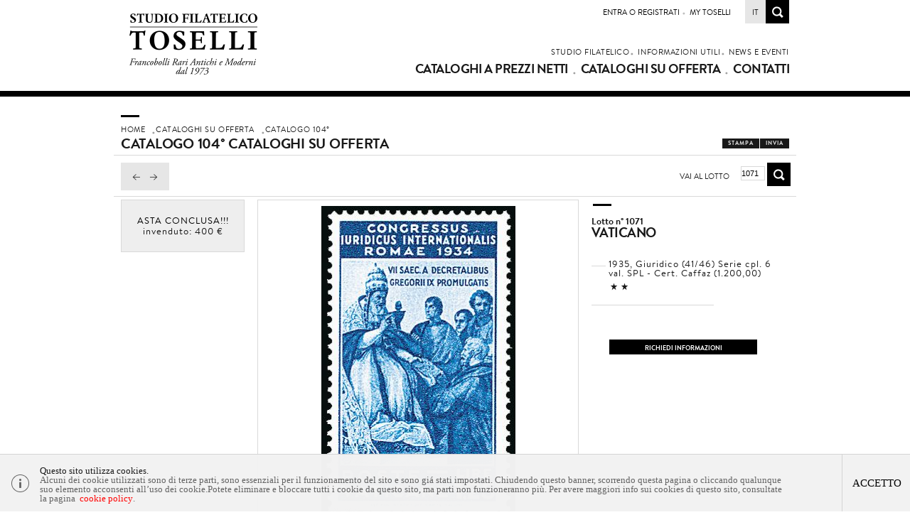

--- FILE ---
content_type: text/html
request_url: https://www.toselli.com/it/asta-0104/lotto-1071-1935-vaticano.asp
body_size: 28649
content:
<!DOCTYPE html PUBLIC "-//W3C//DTD XHTML 1.0 Transitional//EN" "http://www.w3.org/TR/xhtml1/DTD/xhtml1-transitional.dtd">
<html xmlns="http://www.w3.org/1999/xhtml">

<head>
<meta http-equiv="Content-Type" content="text/html; charset=iso-8859-1" />
<title>VATICANO  (1935)  - Catalogo Cataloghi su offerta - Studio Filatelico Toselli</title>
<!-- inzio include keywords -->
<meta http-equiv="X-UA-Compatible" content="IE=9; IE=8; IE=7; IE=EDGE" />
<link rel="shortcut icon" href="/toselli.ico" type="image/x-icon" />

<meta name="description" content="Giuridico (41/46) Serie cpl. 6 val. SPL - Cert. Caffaz (1.200,00)" />
<meta name="keywords" content="VATICANO,Cataloghi su offerta,1935" />
<meta name="abstract" content="Studio Filatelico Toselli" /> 
<meta name="robots" content="All" /> 
<meta name="author" content="THETIS Srl Grafica - Multimedia" />
<meta name="distribution" content="Global" />
<meta name="copyright" content="Studio Filatelico Toselli" />
<meta name="rating" content="general" />
<meta name="resource-type" content="document" />
<meta name="revisit-after" content="1 days" />

<!-- Google Tag Manager -->
<script>(function(w,d,s,l,i){w[l]=w[l]||[];w[l].push({'gtm.start':
new Date().getTime(),event:'gtm.js'});var f=d.getElementsByTagName(s)[0],
j=d.createElement(s),dl=l!='dataLayer'?'&l='+l:'';j.async=true;j.src=
'https://www.googletagmanager.com/gtm.js?id='+i+dl;f.parentNode.insertBefore(j,f);
})(window,document,'script','dataLayer','GTM-M8C7KWB');</script>
<!-- End Google Tag Manager -->

<!-- fine include keywords -->
<!-- inizio include javascript -->

<!--[if lte IE 6]>
<script type="text/javascript" src="/jscripts/ie6/ie6.js"></script>
<![endif]-->
<!--[if lte IE 7]>
<script type="text/javascript" src="/jscripts/ie6/ie6.js"></script>
<![endif]-->


<!-- jquery -->

		<script  src="https://ajax.googleapis.com/ajax/libs/jquery/1.8/jquery.min.js"></script>


<!-- flash object -->
<script type="text/javascript" src="/jscripts/swfobject.js"></script>


	<!-- menu sx -->
	<link   href="/thumb/menuexp/p7TMM03.css" rel="stylesheet" type="text/css" media="all" />
	<script src="/thumb/menuexp/p7TMMscripts.js" type="text/javascript" ></script>


<!-- thickbox -->

<script type="text/javascript" src="/thumb/thickbox/thickbox_it.js"></script>
<script type="text/javascript" src="/thumb/thickbox/thickbox_css.js"></script> 

<!-- Collapsable Panel Login -->
<script src="/jscripts/SpryAssets/SpryCollapsiblePanelLogin.js" type="text/javascript"></script>
<link href="/jscripts/SpryAssets/SpryCollapsiblePanelsLogin.css" rel="stylesheet" type="text/css" />

<!-- form validation -->
<script src="/thumb/validateform/jquery.validate.js" type="text/javascript"></script>
<script src="/thumb/validateform/localization/messages_it.js" type="text/javascript"></script>

<!-- menuobject -->
<script type="text/javascript" src="/jscripts/custom-menu.js"></script>

<!-- js function library -->
<script type="text/javascript" src="/jscripts/functions.js"></script>	



<!-- For Fading Link Images -->	



<!--[if IE 6]>
<script src="/style/DD8a.js"></script>
<script>
  DD_belatedPNG.fix('img.pngfix, #homecontall, #container, #wrapper, #wrapperesteso, .home, .navigation li.separator, .head_01, .head_02, nav .but_key, nav .sep_top, nav .button_top');
</script>
<![endif]--> 


	<style type="text/css">
        #cookiesdirective input{color:#000;padding:0;border:0;cursor:pointer;vertical-align:bottom;}
        #cookiesdirective .coockieButtons { bottom: 0; height: 100%; position: absolute; right: 0; top: 0; width: 96px;}
        #cookiesdirective .coockieButtons .button-accept { border-left: 1px solid #d4d4d4; border-right: 1px solid #d4d4d4; cursor: pointer; display: block; float: left; height: 100%; position: relative; width: 96px;}
        #cookiesdirective .coockieButtons .button-accept input { background: none no-repeat transparent  ; bottom: 0; display: block; height: 27px; left: 0; margin: auto; position: absolute; right: 0; top: 0; width: 96px; font-size:11pt; font-family: 'GibsonRegular'!Important; text-transform:uppercase;  }
		
        #cookiesdirective .coockieButtons .button-close {border-left: 1px solid #d4d4d4; border-right: 1px solid #d4d4d4; cursor: pointer; display: block; float: left; height: 100%; position: relative; width: 56px;}
        #cookiesdirective .coockieButtons .button-close input { background: url("/jscripts/cookiesdirective/images/close.png") no-repeat transparent  ; bottom: 0; display: block; height: 27px; left: 0; margin: auto; position: absolute; right: 0; top: 0; width: 27px;}
				
        #cookiesdirective .coockieIcon  {bottom: 0; height: 56px; left: 0; margin: auto 0; position: absolute; top: 0; width: 56px;}
        #cookiesdirective .coockieIcon:before  {background-image: url("/jscripts/cookiesdirective/images/i.png"); background-repeat: no-repeat; bottom: 0; content: ""; display: block; height: 27px; left: 0; margin: auto; position: absolute;
right: 0; top: 0; width: 27px;}
        #cookiesdirective .coockieMessage  { text-align:left; box-sizing: border-box; display: block; min-height: 56px; padding: 16px 176px 12px 56px; position: relative; font-size: 10pt; line-height: 10pt; color:#000;color:rgba(0,0,0,0.6); font-family:'GibsonItalic'}
        #cookiesdirective .coockieMessage b {font-family: 'GibsonRegular';}
		
		@media screen and (max-width:500px){
			#cookiesdirective .coockieButtons{position:relative;width:100%;height:50px;border-top:1px solid #d4d4d4; }
			#cookiesdirective .coockieIcon:before{height:auto}
			#cookiesdirective .coockieMessage{padding-right:25px}
			#cookiesdirective .coockieButtons .button-accept{border:0;float:none;margin:0 auto;}
		}
    </style>
    
    
    	<script type="text/javascript" src="/jscripts/cookiesdirective/jquery.cookiesdirective_it.js"></script>
    
    
    <script type="text/javascript">
    // Using $(document).ready never hurts
    $(document).ready(function(){
    
        // Cookie setting script wrapper
        var cookieScripts = function () {
            // Internal javascript called
            console.log("Running");
        }
    
        /* Call cookiesDirective, overriding any default params
        
            *** These are the defaults ***
                explicitConsent: true,
                position: 'top',
                duration: 10,
                limit: 0,
                message: null,				
                cookieScripts: null,
                privacyPolicyUri: 'privacy.html',
                scriptWrapper: function(){},	
                fontFamily: 'helvetica',
                fontColor: '#FFFFFF',
                fontSize: '13px',
                backgroundColor: '#000000',
                backgroundOpacity: '80',
                linkColor: '#CA0000'
                
        */
        
        $.cookiesDirective({
            //privacyPolicyUri: 'https://www.toselli.com/it/content/privacy.asp',
			privacyPolicyUri: 'https://www.toselli.com/thumb/privacy-cookie.asp?language=it',
            explicitConsent: true,
            position : 'bottom',
            fontFamily: '',
            scriptWrapper: cookieScripts, 
            //cookieScripts: 'Google Analytics', 
            backgroundColor: '#F2F2F2',
			backgroundOpacity: '99',
            duration: 150000,
            linkColor: '#F00'
			//message: ''
        });
    });
    </script>

<!-- fine include javascript --><link href="/style/style.css" rel="stylesheet" type="text/css" />

<!--[if lte IE 9]>
<script src="/thumb/jsfont/cufon-yui.js" type="text/javascript"></script>
<script src="/thumb/jsfont/fonts/ThetisStampRegular.font.js" type="text/javascript"></script>
<script src="/thumb/jsfont/cufon.js" type="text/javascript"></script>
<![endif]-->



<!-- redefine font style -->
<style type="text/css">
#panelContent{font-size:10pt;}
#panelContentExt{font-size:10pt;}


 
</style>

<style type="text/css" title="Style"  media="print">
	@import url("/style/printstyle.css");
</style>


<link href="/style/style_a_tempo.css" rel="stylesheet" type="text/css" />
<link href="/style/sliderLotto.css" rel="stylesheet" type="text/css" />
<!--include file="../javascript-loading.inc" -->

<!-- css box aste -->
<link href="/jscripts/SpryAssets/SpryCollapsiblePanelsDett.css" rel="stylesheet" type="text/css" />

		<script type="text/javascript" language="javascript">
        $(function () {
            //$('img').hide();//hide all the images on the page  (ALL IMAGES)
            //$('.imgpreload').hide();//hide all the images on the page (ONLY .imgpreload IMAGES)
            $('#dettLotSx img').hide();
        });
        var i = 0;//initialize
        var int=0;//Internet Explorer Fix
        $(window).bind("load", function() {//The load event will only fire if the entire page or document is fully loaded
        var int = setInterval("doThis(i)",60);// fadeSpeed 	definita in inc-default-value.asp
            
        });
        function doThis() {
        var imgs = $('#dettLotSx img').length;//count the number of images on the page
        if (i >= imgs) {// Loop the images
            clearInterval(int);//When it reaches the last image the loop ends
        }
        $('#dettLotSx img:hidden').eq(0).fadeIn(200);//fades in the hidden images one by one
        i++;//add 1 to the count
        }
        </script>
    
<link rel="stylesheet" href="/jscripts/slideshow/Slideshow.css" type="text/css" media="screen" />
<!--<script src="/jscripts/slideshow/Slideshow.js" type="text/javascript"></script> esploso nel js sottostante per poter passare dinamicamente il numero max img -->


<script type="text/javascript" >
	function addCarrello(pCat){
		document.form1.cat.value = pCat;
		document.form1.submit();
	}
	
	function changeStatusSecLayer (layer, action){
		if (action=="over") {
			var layersec = document.getElementById(layer);
			layersec.style.display = 'block';
	
		}else{
			var layersec = document.getElementById(layer);
			layersec.style.display = 'none';
			
		}
	}
</script>

</head>

<body>
<!--numeroIngresso : 1041071 idLotto : 44018 -->
<!--include file="../inc-loading.asp"-->
<div id="spanwide">
  <div id="container">
    <!-- BEGIN: head -->

<!-- Google Tag Manager (noscript) -->
<noscript><iframe src="https://www.googletagmanager.com/ns.html?id=GTM-M8C7KWB"
height="0" width="0" style="display:none;visibility:hidden"></iframe></noscript>
<!-- End Google Tag Manager (noscript) -->


<div id="header-wrap">	
    <div id="header">	
        <div class="logo"><a href="https://www.toselli.com/it/index.asp" title="Home page"><img src="/img-main/logo.png"  alt="Studio Filatelico Toselli" width="205" height="90" border="0" class="pngfix imgpreload" /></a></div>
        <div class="logoPrint"><img src="/img-head/logo-print.jpg"  width="168" height="80"   alt="Studio Filatelico Toselli" /></div>
        
        <div id="psearch">
	<a href="https://www.toselli.com/it/search.asp?placeValuesBeforeTB_=savedValues&amp;TB_iframe=true&amp;height=300&amp;width=350" title="Ricerca Nel sito" class="linkcuf thickbox"  ><img src="/img-head/search.gif" width="33" height="33" alt="Ricerca Nel sito" /></a>
</div>
<div class="languages">
	
                    <div class="language"><h4><a href="#" title="" >it</a></h4></div>
                 
</div><div id="pmyuserpanel">

	
    	<!-- NON LOGGATO -->
        <div id="CollapsiblePanelLogin" class="">
           <div class="CollapsiblePanelTab" tabindex="0">

                <div class="signin">
                    <h4><a href="#">Entra o registrati</a></h4>
                </div>
				<div class="StaticSep"> </div>
                                            
                <div class="my_panel_user">
                	<a href="#" title="My Toselli"><div class="txtMyPanelUser"><h4>My Toselli</h4></div></a> 
                </div>
                
                
                
            </div>
            <div class="CollapsiblePanelContentLogin">
            	<div class="userPanelLoginContainer">
                    <!-- Login Form -->
                    <script>
                      $(document).ready(function(){
                        $("#user_panel_login").validate();
                      });
                    </script>
                    <form class="cmxform" action="https://www.toselli.com/it/controller.asp?action=community-login" method="post" name="user_panel_login" id="user_panel_login" >
                        <h1>Login</h1><br />
                        <div class="item"><label for="usr"> E-mail / Username</label></div>
                        <div class="item"><input class="required" type="text" name="usr" id="usr"  size="20" maxlength="40"   /></div>
                        <div class="item"><label for="psw"> Password</label></div>
                        <div class="item"><input class="required" type="password" name="psw"  id="psw" size="20" maxlength="40"    /></div>
                        <div class="clear"> </div>
                        <div class="item">Resta connesso</div>
                        <div class="item"><input type="checkbox" name="remember"  checked  class="check" value="checked" ></div>
                        <div class="itemContactFormSpacer"></div> 
                    <button type="submit" name="send" value="Accedi"  class="submitBtn" /><span>Accedi</span></button>
                        
                        <input type="hidden" name="formName" value="userPanel" />
                    </form>
                    <div class="itemText">Se non sei ancora registrato:</div>
                    <a href="https://www.toselli.com/it/my-panel/registration.asp" title="Registrati ora"  class="ImgBtn"  ><span>Registrati ora</span></a>
                    <br /><br />
                    <a href="https://www.toselli.com/it/my-panel/password-recovery.asp" title="Hai dimenticato la password ? (clicca qui)"  class="ImgBtn"  ><span>Recupera password</span></a>
                </div>
            </div>
        </div> 
        
        <script type="text/javascript">
			<!--
			var CollapsiblePanelLogin = new Spry.Widget.CollapsiblePanel("CollapsiblePanelLogin");
			
			//-->
		</script>
                 
      

</div>


<!-- BEGIN: top menu' -->
     
<div id="ptopmenu">
  
    	<div class="topmenu"><h2><a href="https://www.toselli.com/it/news-e-eventi/news-e-eventi.asp"  title="News e Eventi">News e Eventi</a></h2></div>
   
    	<div class="topmenu">
				   <ul class="subnavmenu" >
				   <li class="navmenuimg" ></li>
				   
						<li ><a href="https://www.toselli.com/it/informazioni-utili/dati-bancari.asp" title="Dati Bancari" >Dati Bancari</a></li>
					
						<li ><a href="https://www.toselli.com/it/informazioni-utili/come-acquistare.asp" title="Acquistiamo" >Acquistiamo</a></li>
					
						<li ><a href="https://www.toselli.com/it/informazioni-utili/condizioni-di-vendita-prezzi-netti.asp" title="Condizioni di vendita PREZZI N [..]" >Condizioni di vendita PREZZI N [..]</a></li>
					
				</ul>
	  <h2><a href="https://www.toselli.com/it/informazioni-utili/informazioni-utili.asp"  title="Informazioni Utili">Informazioni Utili</a></h2></div>
   
    	<div class="topmenu">
				   <ul class="subnavmenu" >
				   <li class="navmenuimg" ></li>
				   
						<li ><a href="https://www.toselli.com/it/studio-filatelico/chi-siamo.asp" title="Chi siamo" >Chi siamo</a></li>
					
						<li ><a href="https://www.toselli.com/it/studio-filatelico/la-nostra-qualita.asp" title="La nostra qualit&#224;" >La nostra qualit&#224;</a></li>
					
						<li ><a href="https://www.toselli.com/it/studio-filatelico/certificato-di-garanzia-e-qualita.asp" title="Certificato di Garanzia e Qual [..]" >Certificato di Garanzia e Qual [..]</a></li>
					
						<li ><a href="https://www.toselli.com/it/studio-filatelico/40-anniversario.asp" title="50&#176; Anniversario" >50&#176; Anniversario</a></li>
					
				</ul>
	  <h2><a href="https://www.toselli.com/it/studio-filatelico/studio-filatelico.asp"  title="Studio Filatelico">Studio Filatelico</a></h2></div>
 
</div>

<!-- END: top menu' -->
<!-- START: nav menu' -->
		
        <div id="pnavmenu">
        	<ul class="navmenu" >
			
                    
                    <li class="top"><h2 ><a href="https://www.toselli.com/it/cataloghi-a-prezzi-netti/cataloghi-a-prezzi-netti.asp"  title="Cataloghi a prezzi netti"  >Cataloghi a prezzi netti</a></h2>
	<ul class="subnavmenu">
        <li class="navmenuimg" ></li>
        <li ><a href="https://www.toselli.com/it/cataloghi-a-prezzi-netti/cataloghi-a-prezzi-netti.asp?prosAste=true" title="Vendite Attuali" >Vendite Attuali</a></li>
        <li ><a href="https://www.toselli.com/it/cataloghi-a-prezzi-netti/cataloghi-a-prezzi-netti.asp?astePass=true" title="Vendite Passate" >Vendite Passate</a></li>
    </ul> 
</li> 	
                <li class="top separtopmenu">&nbsp;</li>
                    
                    <li class="top"><h2 ><a href="https://www.toselli.com/it/cataloghi-su-offerta/cataloghi-su-offerta.asp"  title="Cataloghi su offerta"  >Cataloghi su offerta</a></h2>
	<ul class="subnavmenu">
        <li class="navmenuimg" ></li>
        <li ><a href="https://www.toselli.com/it/cataloghi-su-offerta/cataloghi-su-offerta.asp?prosAste=true" title="Vendite Attuali" >Vendite Attuali</a></li>
        <li ><a href="https://www.toselli.com/it/cataloghi-su-offerta/cataloghi-su-offerta.asp?astePass=true" title="Vendite Passate" >Vendite Passate</a></li>
    </ul> 
</li> 	
                <li class="top separtopmenu">&nbsp;</li>
                    
                    <li class="top"><h2 ><a href="https://www.toselli.com/it/contatti/contatti.asp"  title="Contatti"  >Contatti</a></h2></li> 	
                     
             </ul>
       </div>
       	
<!-- END: nav menu' -->
    </div>
</div>    
<!-- END: head -->
    <!--include file="../inc-imagehead.asp"-->
    <div id="cont" class="panelBoxback">
        <div id="panelBox">
             <div id="panelContainerExt" >  
                    
                <div id="panelContentPreExt" >
                    <div class="tablerow dettLot">
                       	<div id="panelHeader">
                            <div id="panelBreadCrumbs"><div class="breadcrumbs"  >
	<ul>
    	<li ><a href="https://www.toselli.com/it/index.asp" title="Home page" >Home</a></li>
		
            <li><a href="https://www.toselli.com/it/cataloghi-su-offerta/cataloghi-su-offerta.asp" title="Cataloghi su offerta">Cataloghi su offerta</a></li>
        
            <li><a href="https://www.toselli.com/it/asta-0104/cataloghi-su-offerta.asp" title="Catalogo&nbsp;104&deg;"><!--Cataloghi su offerta-->Catalogo&nbsp;104&deg;</a></li>
        
        <!--VATICANO</li>-->
	</ul>
</div></div>
                            <div id="panelTitlePage"><b class="titoloHead">Catalogo&nbsp;104&deg;&nbsp;Cataloghi su offerta</b></div>    
                            <div id="panelLinkPrint"><!-- INIZIO BOX INVIA LINK - STAMPA PAGINA -->

<div class="sendPrintBox" >
    <div class="asteListButton" ><a href="https://www.toselli.com/it/invia-link.asp?placeValuesBeforeTB_=savedValues&amp;TB_iframe=true&amp;height=350&amp;width=350" class="linkcuf thickbox" title="Invia" >Invia</a></div>    
    <div class="asteListButton" ><a href="javascript:self.print();" class="linkcuf" title="Stampa" >Stampa</a></div>
</div>

<!-- FINE BOX INVIA LINK - STAMPA PAGINA --></div>
                        </div>
                     </div>
                </div>
                    
                <div id="panelContentExt" class="sfondoPanelContent">
                    <div class="tablerow dettLot">
                    	<div id="dettLotUp">
                        	
							
								<div id="buttonNextPrevLotto">  
									<form name="formGotoLot" action="https://www.toselli.com/it/controller.asp?action=gotolot" method="post" >    	  
										<div class="button"  ><a href="lotto-1070-1937-vaticano.asp" title="Vai alla pagina precedente" ><img src="/img-main/prev-horizontal.png" alt="Vai alla pagina precedente" width="34" height="39" border="0" /></a></div>
										<div class="button"  ><a href="lotto-1072-1936-vaticano.asp" title="Vai alla pagina successiva" ><img src="/img-main/next-horizontal.png" alt="Vai alla pagina successiva" width="34" height="39" border="0" /></a></div>
										
                                        
                                        <div id="gotoLot" >
                                        	<span>Vai al lotto</span>
                                            <input type="text" name="numeroLotto" maxlength="10" size="6" class="testo" value="1071"  />
                                            <input class="immagine" type="image" src="/img-head/search.gif" alt="Cerca" onclick="functionGoToLot('document.formGotoLot.numeroLotto.value')" title="Cerca" >
                                        </div>
                                        
                                        <input type="hidden" name="idAsta" value="16" />   
                                        <input type="hidden" name="parteAsta" value="0" /> 
                                        <input type="hidden" name="lottoInizioAsta" value="1" />   
                                        <input type="hidden" name="lottoFineAsta" value="1" />  
									</form>
                                    
								</div>
							
                        </div>
                    	<div id="dettLotSx">
						
		<div id="boxOffertaTempoStima" class="endAuction" >
			<div id="boxAstaChiusa">Asta conclusa!!!</div>

	<div class="boxOffertaAttuale">invenduto: 400&nbsp;&euro;</div>

			<div class="separator20px"></div>
		</div>
	
                      </div>
                          
                       <div id="dettLotDx">
                            <!-- inizio include basket dett lots dx -->


<div id="itemLotto">
   
   <div id="lottoBox" >
	
     
       <div  id="titoloAutore">
            <div id="lottoNum" ><b class="didascalia" >Lotto n&deg; 1071</b></div>
            <div id="autore"><h1 >VATICANO</h1></div>
            <div class="separator20px"></div>
       </div> 
       
       <div id="descLotto" >1935,&nbsp;Giuridico (41/46) Serie cpl. 6 val. SPL - Cert. Caffaz (1.200,00)</div><div id="simbLotto"><a href="https://www.toselli.com/it/simboli-abbreviazioni.asp?placeValuesBeforeTB_=savedValues&amp;TB_iframe=true&amp;height=500&amp;width=350" class="thickbox" title="Simboli ed Abbreviazioni" >11</a></div>
        <div class="separator"></div>
            
   		

	<!--<div id="boxOffertaStima" >
		 
	</div>-->
      
       

<div class="separator20px"></div>


<div class="asteListButton"><a href="https://www.toselli.com/it/contatti/richiedi-informazioni.asp?req=Lotto+1071+%2F+VATICANO+%2D+Catalogo+104+%2F+Cataloghi+su+offerta&amp;destMail=lot" title="Richiedi informazioni"  class="linkcuf"  >Richiedi informazioni</a></div>

	<!--<div class="asteListButton"><a href="https://www.toselli.com/it/my-panel/condition-report.asp?idparent=22&amp;codice=44018&amp;placeValuesBeforeTB_=savedValues&amp;TB_iframe=true&amp;height=592&amp;width=592" class="linkcuf thickbox"  title="Condition Report" >Condition Report</a></div>-->

<!--<div class="asteListButton"><a href="" title="Condizioni di vendita"  class="linkcuf" >Condizioni di vendita</a></div>-->

    </div>
	
    <div id="lottoImg">
            
        <div class="stageImg imgzoom" style="padding-top:8px;height:450px;" ><a href="/photos/auctions/xlarge/1041071.jpg" class="thickbox" title="VATICANO  (1935)  - Catalogo Cataloghi su offerta - Studio Filatelico Toselli" ><img src="/photos/auctions/large/1041071.jpg" alt="VATICANO  (1935)  - Catalogo Cataloghi su offerta - Studio Filatelico Toselli" border="0"  /><span></span></a></div>
	
    </div>
    <div id="social-share">     
	<script language="javascript" type="text/javascript">
            UrlPublicSP = "https://www.toselli.com/jscripts/EGSharePage/imgSC/";
    </script>
    <script language="javascript" src="/jscripts/EGSharePage/EGSharePage-share.js" type="text/javascript"></script>
</div>
    <div class="clearBoth"></div>
</div>

<!-- fine include basket dett lots dx --> 
                       </div> 
                          
                     </div>
                     <!--<div class="space-line60" ></div>-->
                 </div>
                        
             </div>
        </div>
     </div>
     <br clear="all">
     <div id="footerdiv"><!-- START: footer -->
<div id="footer">
	<div class="wrapper">
    		<div class="banners"><img src="/img-footer/banners.png" width="319" height="58" title="Studio Filatelico Toselli"></div>
    		<!-- BEGIN: box -->
              <div class="box_footer_landing">
				
            </div>
            <!-- END: box -->
            
            
            <!-- BEGIN: box -->
            <div class="box_footer_sezioni">
                <ul >
                	<li><a href="https://www.thetis.tv" target="_blank" title="Thetis srl" class="linkcuf" >Credits</a></li>
                    
                    <li><a href="https://www.toselli.com/it/my-panel/mappa-lotti.asp" title="Mappa lotti"  class="linkcuf" >Mappa lotti</a></li>
                    <li><a href="https://www.toselli.com/it/content/mappa-del-sito.asp" title="Mappa del sito"  class="linkcuf" >Mappa del sito</a></li><li><a href="https://www.toselli.com/it/content/privacy.asp" title="Privacy"  class="linkcuf" >Privacy</a></li>
                </ul>
		    </div>
              
                
            <!-- BEGIN: box -->
            <div class="box_footer_info">
            <b>Studio Filatelico Toselli S.n.c.</b><br />
            Corso Matteotti Giacomo, 143 - 18038&nbsp;Sanremo (IM) Italy - P.IVA 00986070084<br />
            Tel. +39 0184 531528 / fax +39 0184 570366 - E-mail: <a href="mailto:toselli@toselli.com" title="toselli@toselli.com">toselli@toselli.com</a> 
			</div>
            
            
            <!-- BEGIN: box -->
            <div class="box_footer_sezioni">
				<div id="socialHome">
	<div class="itemFollow">
        <img src="/img-footer/followus.png" alt="Follow us"  height="12" border="0" />
    </div>
    <div class="filler"></div>
    <div class="item">
        <a href="https://www.facebook.com/StudioFilatelicoToselli" title="Facebook" target="_blank"><img src="/img-footer/facebook.png" alt="Facebook"  height="21" border="0" /></a>
    </div>
    <div class="sep"></div>
    <div class="item">
        <a href="https://twitter.com/StudFilToselli" title="Twitter" target="_blank"><img src="/img-footer/twitter.png" alt="Twitter"  height="21" border="0" /></a>
    </div>
    <div class="sep"></div>
    <div class="item">
        <a href="https://www.linkedin.com/in/studiofilatelicotoselli" title="Linkedin" target="_blank"><img src="/img-footer/linkedin.png" height="21" alt="Linkedin" /></a>
    </div> 
</div>
		    </div>
            
            <!-- END: box -->
           
                

            
      <div class="box_copyright" >
            	Copyright 2013 Studio Filatelico Toselli  All rights reserved.
      </div>
    </div>
</div>


<!--
QuerString: <BR />
idRoot: <BR />  
idTipoRoot: <BR /> 
CodiceInterna: 44018<BR />
tipologiaInterna: 40<BR />
idParentInterna: <BR />  
idParentSezione: <BR />
idSezioneMain: <BR />
idPadreInterna: False<BR />
tipologiaSezioneMain: <BR />
-->

<!-- END: footer -->
</div>
  </div>
      
</div>
<!-- analytics -->
<!-- Google Tag Manager (noscript) -->
<noscript><iframe src="https://www.googletagmanager.com/ns.html?id=GTM-M8C7KWB"
height="0" width="0" style="display:none;visibility:hidden"></iframe></noscript>
<!-- End Google Tag Manager (noscript) -->

<!-- clicky -->
<script type="text/javascript">
var clicky_site_ids = clicky_site_ids || [];
clicky_site_ids.push(100773690);
(function() {
  var s = document.createElement('script');
  s.type = 'text/javascript';
  s.async = true;
  s.src = '//static.getclicky.com/js';
  ( document.getElementsByTagName('head')[0] || document.getElementsByTagName('body')[0] ).appendChild( s );
})();
</script>
</body>
</html>


--- FILE ---
content_type: text/css
request_url: https://www.toselli.com/jscripts/slideshow/Slideshow.css
body_size: 781
content:
div#tmpSlideshow {
    margin: 0px;
    padding: 0 0 0 0;
    position: relative;
    height: 522px;
    width: 440px;
	text-align:center;
	
}
div.tmpSlide {
	/*background-color:#E8E8E8;*/
	background:url(/img-main/bg-tmpSlide.gif) repeat-x left bottom;
    position: absolute;
    /*top: 0;
    left: 0;*/
    height: 450px;
    width: 450px;
    display: none;
	text-align:center;
	vertical-align:middle;
	border:1px solid #E2E2E2;
	padding-top:8px;	
}
div.tmpSlide img {
    width: auto;
	border:1px solid #B1B1B1;
	/*float:left;*/
}
div#tmpSlideshowControls {
    position: absolute;
    top: 466px;
    left: 0px;
    width: 100%;
}
div.tmpSlideshowControl {
    border: 2px solid #B1B1B1;
    float: left;
    margin: 0px 6px 6px 0px;
    width: auto;
    height: auto;
    color: #554d31;
    text-align: center;
    cursor: pointer;
	padding:0px;
}
div.tmpSlideshowControlOn {
}
div.tmpSlideshowControlActive {
   border: 2px solid #036128;
}

--- FILE ---
content_type: application/javascript
request_url: https://www.toselli.com/jscripts/SpryAssets/SpryCollapsiblePanelLogin.js
body_size: 15540
content:
// SpryCollapsiblePanel.js - version 0.7 - Spry Pre-Release 1.6.1
//
// Copyright (c) 2006. Adobe Systems Incorporated.
// All rights reserved.
//
// Redistribution and use in source and binary forms, with or without
// modification, are permitted provided that the following conditions are met:
//
//   * Redistributions of source code must retain the above copyright notice,
//     this list of conditions and the following disclaimer.
//   * Redistributions in binary form must reproduce the above copyright notice,
//     this list of conditions and the following disclaimer in the documentation
//     and/or other materials provided with the distribution.
//   * Neither the name of Adobe Systems Incorporated nor the names of its
//     contributors may be used to endorse or promote products derived from this
//     software without specific prior written permission.
//
// THIS SOFTWARE IS PROVIDED BY THE COPYRIGHT HOLDERS AND CONTRIBUTORS "AS IS"
// AND ANY EXPRESS OR IMPLIED WARRANTIES, INCLUDING, BUT NOT LIMITED TO, THE
// IMPLIED WARRANTIES OF MERCHANTABILITY AND FITNESS FOR A PARTICULAR PURPOSE
// ARE DISCLAIMED. IN NO EVENT SHALL THE COPYRIGHT OWNER OR CONTRIBUTORS BE
// LIABLE FOR ANY DIRECT, INDIRECT, INCIDENTAL, SPECIAL, EXEMPLARY, OR
// CONSEQUENTIAL DAMAGES (INCLUDING, BUT NOT LIMITED TO, PROCUREMENT OF
// SUBSTITUTE GOODS OR SERVICES; LOSS OF USE, DATA, OR PROFITS; OR BUSINESS
// INTERRUPTION) HOWEVER CAUSED AND ON ANY THEORY OF LIABILITY, WHETHER IN
// CONTRACT, STRICT LIABILITY, OR TORT (INCLUDING NEGLIGENCE OR OTHERWISE)
// ARISING IN ANY WAY OUT OF THE USE OF THIS SOFTWARE, EVEN IF ADVISED OF THE
// POSSIBILITY OF SUCH DAMAGE.

var Spry;
if (!Spry) Spry = {};
if (!Spry.Widget) Spry.Widget = {};

Spry.Widget.CollapsiblePanel = function(element, opts)
{
	this.element = this.getElement(element);
	this.focusElement = null;
	this.hoverClass = "CollapsiblePanelTabHover";
	this.openClass = "CollapsiblePanelOpen";
	this.closedClass = "CollapsiblePanelClosed";
	this.focusedClass = "CollapsiblePanelFocused";
	this.enableAnimation = true;
	this.enableKeyboardNavigation = true;
	this.animator = null;
	this.hasFocus = false;
	this.contentIsOpen = false;

	this.openPanelKeyCode = Spry.Widget.CollapsiblePanel.KEY_DOWN;
	this.closePanelKeyCode = Spry.Widget.CollapsiblePanel.KEY_UP;

	Spry.Widget.CollapsiblePanel.setOptions(this, opts);

	this.attachBehaviors();
};

Spry.Widget.CollapsiblePanel.prototype.getElement = function(ele)
{
	if (ele && typeof ele == "string")
		return document.getElementById(ele);
	return ele;
};

Spry.Widget.CollapsiblePanel.prototype.addClassName = function(ele, className)
{
	if (!ele || !className || (ele.className && ele.className.search(new RegExp("\\b" + className + "\\b")) != -1))
		return;
	ele.className += (ele.className ? " " : "") + className;
};

Spry.Widget.CollapsiblePanel.prototype.removeClassName = function(ele, className)
{
	if (!ele || !className || (ele.className && ele.className.search(new RegExp("\\b" + className + "\\b")) == -1))
		return;
	ele.className = ele.className.replace(new RegExp("\\s*\\b" + className + "\\b", "g"), "");
};

Spry.Widget.CollapsiblePanel.prototype.hasClassName = function(ele, className)
{
	if (!ele || !className || !ele.className || ele.className.search(new RegExp("\\b" + className + "\\b")) == -1)
		return false;
	return true;
};

Spry.Widget.CollapsiblePanel.prototype.setDisplay = function(ele, display)
{
	if( ele )
		ele.style.display = display;
};

Spry.Widget.CollapsiblePanel.setOptions = function(obj, optionsObj, ignoreUndefinedProps)
{
	if (!optionsObj)
		return;
	for (var optionName in optionsObj)
	{
		if (ignoreUndefinedProps && optionsObj[optionName] == undefined)
			continue;
		obj[optionName] = optionsObj[optionName];
	}
};

Spry.Widget.CollapsiblePanel.prototype.onTabMouseOver = function(e)
{
	this.addClassName(this.getTab(), this.hoverClass);
	return false;
};

Spry.Widget.CollapsiblePanel.prototype.onTabMouseOut = function(e)
{
	this.removeClassName(this.getTab(), this.hoverClass);
	return false;
};

Spry.Widget.CollapsiblePanel.prototype.open = function()
{
	this.contentIsOpen = true;
	if (this.enableAnimation)
	{
		if (this.animator)
			this.animator.stop();
		this.animator = new Spry.Widget.CollapsiblePanel.PanelAnimator(this, true, { duration: this.duration, fps: this.fps, transition: this.transition });
		this.animator.start();
	}
	else
		this.setDisplay(this.getContent(), "block");

	this.removeClassName(this.element, this.closedClass);
	this.addClassName(this.element, this.openClass);
};

Spry.Widget.CollapsiblePanel.prototype.close = function()
{
	this.contentIsOpen = false;
	if (this.enableAnimation)
	{
		if (this.animator)
			this.animator.stop();
		this.animator = new Spry.Widget.CollapsiblePanel.PanelAnimator(this, false, { duration: this.duration, fps: this.fps, transition: this.transition });
		this.animator.start();
	}
	else
		this.setDisplay(this.getContent(), "none");

	this.removeClassName(this.element, this.openClass);
	this.addClassName(this.element, this.closedClass);
};

Spry.Widget.CollapsiblePanel.prototype.onTabClick = function(e)
{
	if (this.isOpen())
		this.close();
	else
		this.open();

	this.focus();

	return this.stopPropagation(e);
};


Spry.Widget.CollapsiblePanel.prototype.onFocus = function(e)
{
	this.hasFocus = true;
	this.addClassName(this.element, this.focusedClass);
	return false;
};

Spry.Widget.CollapsiblePanel.prototype.onBlur = function(e)
{
	this.hasFocus = false;
	this.removeClassName(this.element, this.focusedClass);
	return false;
};

Spry.Widget.CollapsiblePanel.KEY_UP = 38;
Spry.Widget.CollapsiblePanel.KEY_DOWN = 40;

Spry.Widget.CollapsiblePanel.prototype.onKeyDown = function(e)
{
	var key = e.keyCode;
	if (!this.hasFocus || (key != this.openPanelKeyCode && key != this.closePanelKeyCode))
		return true;

	if (this.isOpen() && key == this.closePanelKeyCode)
		this.close();
	else if ( key == this.openPanelKeyCode)
		this.open();
	
	return this.stopPropagation(e);
};

Spry.Widget.CollapsiblePanel.prototype.stopPropagation = function(e)
{
	if (e.preventDefault) e.preventDefault();
	else e.returnValue = false;
	if (e.stopPropagation) e.stopPropagation();
	else e.cancelBubble = true;
	return false;
};

Spry.Widget.CollapsiblePanel.prototype.attachPanelHandlers = function()
{
	var tab = this.getTab();
	if (!tab)
		return;

	var self = this;
	Spry.Widget.CollapsiblePanel.addEventListener(tab, "click", function(e) { return self.onTabClick(e); }, false);
	Spry.Widget.CollapsiblePanel.addEventListener(tab, "mouseover", function(e) { return self.onTabMouseOver(e); }, false);
	Spry.Widget.CollapsiblePanel.addEventListener(tab, "mouseout", function(e) { return self.onTabMouseOut(e); }, false);

	if (this.enableKeyboardNavigation)
	{
		// XXX: IE doesn't allow the setting of tabindex dynamically. This means we can't
		// rely on adding the tabindex attribute if it is missing to enable keyboard navigation
		// by default.

		// Find the first element within the tab container that has a tabindex or the first
		// anchor tag.
		
		var tabIndexEle = null;
		var tabAnchorEle = null;

		this.preorderTraversal(tab, function(node) {
			if (node.nodeType == 1 /* NODE.ELEMENT_NODE */)
			{
				var tabIndexAttr = tab.attributes.getNamedItem("tabindex");
				if (tabIndexAttr)
				{
					tabIndexEle = node;
					return true;
				}
				if (!tabAnchorEle && node.nodeName.toLowerCase() == "a")
					tabAnchorEle = node;
			}
			return false;
		});

		if (tabIndexEle)
			this.focusElement = tabIndexEle;
		else if (tabAnchorEle)
			this.focusElement = tabAnchorEle;

		if (this.focusElement)
		{
			Spry.Widget.CollapsiblePanel.addEventListener(this.focusElement, "focus", function(e) { return self.onFocus(e); }, false);
			Spry.Widget.CollapsiblePanel.addEventListener(this.focusElement, "blur", function(e) { return self.onBlur(e); }, false);
			Spry.Widget.CollapsiblePanel.addEventListener(this.focusElement, "keydown", function(e) { return self.onKeyDown(e); }, false);
		}
	}
};

Spry.Widget.CollapsiblePanel.addEventListener = function(element, eventType, handler, capture)
{
	try
	{
		if (element.addEventListener)
			element.addEventListener(eventType, handler, capture);
		else if (element.attachEvent)
			element.attachEvent("on" + eventType, handler);
	}
	catch (e) {}
};

Spry.Widget.CollapsiblePanel.prototype.preorderTraversal = function(root, func)
{
	var stopTraversal = false;
	if (root)
	{
		stopTraversal = func(root);
		if (root.hasChildNodes())
		{
			var child = root.firstChild;
			while (!stopTraversal && child)
			{
				stopTraversal = this.preorderTraversal(child, func);
				try { child = child.nextSibling; } catch (e) { child = null; }
			}
		}
	}
	return stopTraversal;
};

Spry.Widget.CollapsiblePanel.prototype.attachBehaviors = function()
{
	var panel = this.element;
	var tab = this.getTab();
	var content = this.getContent();

	if (this.contentIsOpen || this.hasClassName(panel, this.openClass))
	{
		this.addClassName(panel, this.openClass);
		this.removeClassName(panel, this.closedClass);
		this.setDisplay(content, "block");
		this.contentIsOpen = true;
	}
	else
	{
		this.removeClassName(panel, this.openClass);
		this.addClassName(panel, this.closedClass);
		this.setDisplay(content, "none");
		this.contentIsOpen = false;
	}

	this.attachPanelHandlers();
};

Spry.Widget.CollapsiblePanel.prototype.getTab = function()
{
	return this.getElementChildren(this.element)[0];
};

Spry.Widget.CollapsiblePanel.prototype.getContent = function()
{
	return this.getElementChildren(this.element)[1];
};

Spry.Widget.CollapsiblePanel.prototype.isOpen = function()
{
	return this.contentIsOpen;
};

Spry.Widget.CollapsiblePanel.prototype.getElementChildren = function(element)
{
	var children = [];
	var child = element.firstChild;
	while (child)
	{
		if (child.nodeType == 1 /* Node.ELEMENT_NODE */)
			children.push(child);
		child = child.nextSibling;
	}
	return children;
};

Spry.Widget.CollapsiblePanel.prototype.focus = function()
{
	if (this.focusElement && this.focusElement.focus)
		this.focusElement.focus();
};

/////////////////////////////////////////////////////

Spry.Widget.CollapsiblePanel.PanelAnimator = function(panel, doOpen, opts)
{
	this.timer = null;
	this.interval = 0;

	this.fps = 100;
	this.duration = 60;
	this.startTime = 0;

	this.transition = Spry.Widget.CollapsiblePanel.PanelAnimator.defaultTransition;

	this.onComplete = null;

	this.panel = panel;
	this.content = panel.getContent();
	this.doOpen = doOpen;

	Spry.Widget.CollapsiblePanel.setOptions(this, opts, true);

	this.interval = Math.floor(1000 / this.fps);

	var c = this.content;

	var curHeight = c.offsetHeight ? c.offsetHeight : 0;
	this.fromHeight = (doOpen && c.style.display == "none") ? 0 : curHeight;

	if (!doOpen)
		this.toHeight = 0;
	else
	{
		if (c.style.display == "none")
		{
			// The content area is not displayed so in order to calculate the extent
			// of the content inside it, we have to set its display to block.

			c.style.visibility = "hidden";
			c.style.display = "block";
		}

		// Clear the height property so we can calculate
		// the full height of the content we are going to show.

		c.style.height = "";
		this.toHeight = c.offsetHeight;
	}

	this.distance = this.toHeight - this.fromHeight;
	this.overflow = c.style.overflow;

	c.style.height = this.fromHeight + "px";
	c.style.visibility = "visible";
	c.style.overflow = "hidden";
	c.style.display = "block";
};

Spry.Widget.CollapsiblePanel.PanelAnimator.defaultTransition = function(time, begin, finish, duration) { time /= duration; return begin + ((2 - time) * time * finish); };

Spry.Widget.CollapsiblePanel.PanelAnimator.prototype.start = function()
{
	var self = this;
	this.startTime = (new Date).getTime();
	this.timer = setTimeout(function() { self.stepAnimation(); }, this.interval);
};

Spry.Widget.CollapsiblePanel.PanelAnimator.prototype.stop = function()
{
	if (this.timer)
	{
		clearTimeout(this.timer);

		// If we're killing the timer, restore the overflow property.

		this.content.style.overflow = this.overflow;
	}

	this.timer = null;
};

Spry.Widget.CollapsiblePanel.PanelAnimator.prototype.stepAnimation = function()
{
	var curTime = (new Date).getTime();
	var elapsedTime = curTime - this.startTime;

	if (elapsedTime >= this.duration)
	{
		if (!this.doOpen)
			this.content.style.display = "none";
		this.content.style.overflow = this.overflow;
		this.content.style.height = this.toHeight + "px";
		if (this.onComplete)
			this.onComplete();
		return;
	}

	var ht = this.transition(elapsedTime, this.fromHeight, this.distance, this.duration);

	this.content.style.height = ((ht < 0) ? 0 : ht) + "px";

	var self = this;
	this.timer = setTimeout(function() { self.stepAnimation(); }, this.interval);
};

Spry.Widget.CollapsiblePanelGroup = function(element, opts)
{
	this.element = this.getElement(element);
	this.opts = opts;

	this.attachBehaviors();
};

Spry.Widget.CollapsiblePanelGroup.prototype.setOptions = Spry.Widget.CollapsiblePanel.prototype.setOptions;
Spry.Widget.CollapsiblePanelGroup.prototype.getElement = Spry.Widget.CollapsiblePanel.prototype.getElement;
Spry.Widget.CollapsiblePanelGroup.prototype.getElementChildren = Spry.Widget.CollapsiblePanel.prototype.getElementChildren;

Spry.Widget.CollapsiblePanelGroup.prototype.setElementWidget = function(element, widget)
{
	if (!element || !widget)
		return;
	if (!element.spry)
		element.spry = new Object;
	element.spry.collapsiblePanel = widget;
};

Spry.Widget.CollapsiblePanelGroup.prototype.getElementWidget = function(element)
{
	return (element && element.spry && element.spry.collapsiblePanel) ? element.spry.collapsiblePanel : null;
};

Spry.Widget.CollapsiblePanelGroup.prototype.getPanels = function()
{
	if (!this.element)
		return [];
	return this.getElementChildren(this.element);
};

Spry.Widget.CollapsiblePanelGroup.prototype.getPanel = function(panelIndex)
{
	return this.getPanels()[panelIndex];
};

Spry.Widget.CollapsiblePanelGroup.prototype.attachBehaviors = function()
{
	if (!this.element)
		return;

	var cpanels = this.getPanels();
	var numCPanels = cpanels.length;
	for (var i = 0; i < numCPanels; i++)
	{
		var cpanel = cpanels[i];
		this.setElementWidget(cpanel, new Spry.Widget.CollapsiblePanel(cpanel, this.opts));
	}
};

Spry.Widget.CollapsiblePanelGroup.prototype.openPanel = function(panelIndex)
{
	var w = this.getElementWidget(this.getPanel(panelIndex));
	if (w && !w.isOpen())
		w.open();
};

Spry.Widget.CollapsiblePanelGroup.prototype.closePanel = function(panelIndex)
{
	var w = this.getElementWidget(this.getPanel(panelIndex));
	if (w && w.isOpen())
		w.close();
};

Spry.Widget.CollapsiblePanelGroup.prototype.openAllPanels = function()
{
	var cpanels = this.getPanels();
	var numCPanels = cpanels.length;
	for (var i = 0; i < numCPanels; i++)
	{
		var w = this.getElementWidget(cpanels[i]);
		if (w && !w.isOpen())
			w.open();
	}
};

Spry.Widget.CollapsiblePanelGroup.prototype.closeAllPanels = function()
{
	var cpanels = this.getPanels();
	var numCPanels = cpanels.length;
	for (var i = 0; i < numCPanels; i++)
	{
		var w = this.getElementWidget(cpanels[i]);
		if (w && w.isOpen())
			w.close();
	}
};

